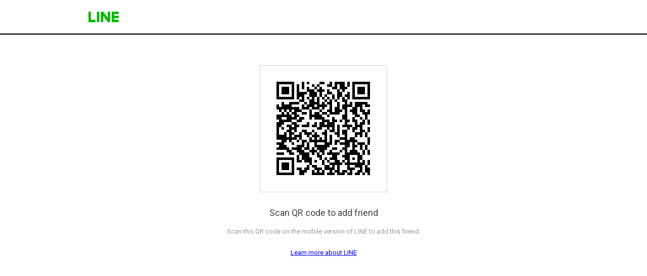

--- FILE ---
content_type: text/html;charset=UTF-8
request_url: https://line.me/ti/p/~laserpremium6677
body_size: 4567
content:
<!DOCTYPE html>
<html dir="ltr">
<head prefix="og: https://ogp.me/ns# fb: https://ogp.me/ns/fb#">
<meta charset="UTF-8">
<title>Add LINE friend</title>
<meta http-equiv="X-UA-Compatible" content="IE=10">
<meta name="viewport" content="width=device-width, user-scalable=no, initial-scale=1, maximum-scale=1">
<meta property="og:title" content="Add LINE friend">
<meta name="robots" content="noindex">

<link rel="icon" sizes="32x32" href="/favicon-32x32.png">
<link rel="icon" sizes="16x16" href="/favicon-16x16.png">
<link rel="shortcut icon" href="/favicon.ico">
<link href='//fonts.googleapis.com/css?family=Roboto:700,300,400,100,500' rel='stylesheet' type='text/css'>

<style type="text/css">
@charset "UTF-8";html,body,div,span,object,iframe,h1,h2,h3,h4,h5,h6,p,blockquote,pre,abbr,address,cite,code,del,dfn,em,img,ins,kbd,q,samp,small,strong,sub,sup,var,b,i,dl,dt,dd,ol,ul,li,fieldset,form,label,legend,textarea,table,caption,tbody,tfoot,thead,tr,th,td,article,aside,canvas,details,figcaption,figure,footer,header,hgroup,menu,nav,section,summary,time,mark,audio,video{margin:0;padding:0;font-size:100%}html{overflow-y:scroll}article,aside,details,figcaption,figure,footer,header,hgroup,menu,nav,section{display:block}b,strong{font-weight:bold}nav,ol,ul{list-style:none}img{border:0;vertical-align:top}table{border-collapse:collapse;border-spacing:0}input,button,textarea{color:#444;line-height:1.231;font-family:'Meiryo', sans-serif;font-family:'MS PGothic', arial, sans-serif\0/;font-size:13px;-webkit-text-size-adjust:none}select,input,button{font-size:100%;margin:0;vertical-align:baseline}button,input{line-height:normal}button,html input[type="button"],input[type="reset"],input[type="submit"]{cursor:pointer}input[type="checkbox"],input[type="radio"]{box-sizing:border-box;padding:0}textarea{overflow-x:hidden;overflow-y:auto;vertical-align:top}:focus{outline:0}h1,h2,h3,h4,h5,h6{font-weight:normal}em,cite{font-style:normal}table,th,td{border:none}fieldset{border:none}fieldset legend{position:absolute;left:-9999px;width:0;height:0;overflow:hidden;margin:0;padding:0}hr{display:none}input,button,textarea{border:0}body{color:#444;line-height:1.231;font-family:'Meiryo', sans-serif;font-family:'MS PGothic', arial, sans-serif\0/;font-size:13px;-webkit-text-size-adjust:none;font-family:arial,sans-serif}a:link,a:visited{color:#00e;text-decoration:underline}a:hover,a:active,a:focus{color:#00e;text-decoration:none}.MdGHD03Select{font-family:"Roboto",sans-serif;font-weight:300}.MdCF:after{content:"";display:block;clear:both}.MdHide{position:absolute;left:-9999px}.MdNonDisp{display:none !important}.MdFontB{font-weight:bold !important}.MdFontN{font-weight:normal !important}.MdLink01,.MdLink01:link,.MdLink01:visited,.MdLink01:hover,.MdLink01:active,.MdLink01:focus{text-decoration:underline !important}.MdLink02,.MdLink02:link,.MdLink02:visited,.MdLink02:hover,.MdLink02:active,.MdLink02:focus{text-decoration:none !important}.MdLink03,.MdLink03:link,.MdLink03:visited{text-decoration:underline !important}.MdLink03:hover,.MdLink03:active,.MdLink03:focus{text-decoration:none !important}.MdLink04,.MdLink04:link,.MdLink04:visited{text-decoration:none !important}.MdLink04:hover,.MdLink04:active,.MdLink04:focus{text-decoration:underline !important}.MdGHD01Head{height:43px;border-bottom:3px solid #3b3b3b}.MdGHD01Head .mdGHD01Wrap{margin:0 auto;width:960px}.MdGHD01Head h1 a{margin:23px 0 0 15px;text-indent:-9999px;display:block;width:60px;height:21px;background:url("[data-uri]") 0 0 no-repeat;background-size:60px 21px;}.MdQrError{text-align:center;margin-top:246px}.MdQrError .mdQrErrorTxt01{font-size:50px;color:#444;font-weight:300}.MdQrError .mdQrErrorTxt02{margin-top:7px;font-size:14px;color:#999}.MdQrError .mdQrErrorLink{margin-top:26px}.MdQrError .mdQrErrorLink a{margin:0 11px;color:#999;font-size:14px;text-decoration:underline;cursor:pointer}.MdQrSuccess {margin:60px 0 0;text-align:center}.MdQrSuccess .mdQrCode {margin:0 auto;width:250px;height:250px;border:#cdcdcd 1px solid}.MdQrSuccess .mdQrCode>img {width:100%} .mdQrTxt01 {margin:30px 0 16px;font-size:18px;color:#444}.MdQrSuccess .mdQrTxt02 {font-size:13px;color:#999;line-height:1.6em}.MdQrSuccess .mdQrLink {margin-top: 24px}.MdQrSuccess .mdQrLink li {display: inline-block;margin:0 10px}body{font-family:"Roboto",sans-serif}
</style>
</head>
<body>
<div class="LyWrap">

<!--HEADER-AREA-->
<header class="LyHead" role="banner">
<div class="MdGHD01Head">
<div class="mdGHD01Wrap">
<h1><a href="/">LINE</a></h1>
<!--/mdGHD01Wrap--></div>
<!--/MdGHD01Head--></div>
<!--/LyHead--></header>
<!--/HEADER-AREA-->

<!--CONTENTS-AREA-->
<div class="LyContents" role="main">
<div class="MdQrSuccess">
<p class="mdQrCode"><img src="[data-uri]" alt=""></p>
<p class="mdQrTxt01">Scan QR code to add friend</p>
<p class="mdQrTxt02">Scan this QR code on the mobile version of LINE to add this friend.</p>
<ul class="mdQrLink">
<li><a href="https://line.me">Learn more about LINE</a></li>
</ul>
<!--MdQrSuccess--></div>
<!--/LyContents--></div>
<!--/CONTENTS-AREA-->


<!--/LyWrap--></div>

<!--SCRIPT-->
<!--/SCRIPT-->
</body>
</html>
